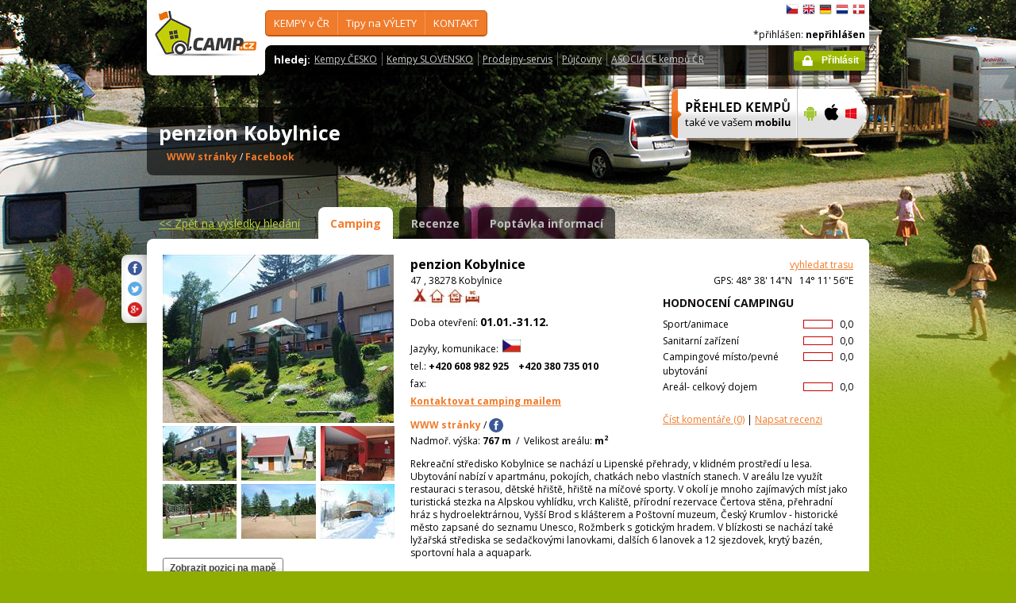

--- FILE ---
content_type: text/html; charset=utf-8
request_url: https://www.camp.cz/detail.aspx?sflang=cs&id=1032&tab=camping&campname=kobylnice
body_size: 55181
content:

 


<!DOCTYPE html>
<!--[if lt IE 7]>      <html class="no-js lt-ie9 lt-ie8 lt-ie7" lang="cs" xml:lang="cs"> <![endif]-->
<!--[if IE 7]>         <html class="no-js lt-ie9 lt-ie8" lang="cs" xml:lang="cs"> <![endif]-->
<!--[if IE 8]>         <html class="no-js lt-ie9" lang="cs" xml:lang="cs"> <![endif]-->
<!--[if gt IE 8]><!--> <html class="no-js" lang="cs" xml:lang="cs"> <!--<![endif]-->

<head id="ctl00_head">
    <!-- Google tag (gtag.js) -->
<script async src="https://www.googletagmanager.com/gtag/js?id=G-RP73GYSZFE"></script>
<script>
  window.dataLayer = window.dataLayer || [];
  function gtag(){dataLayer.push(arguments);}
  gtag('js', new Date());

  gtag('config', 'G-RP73GYSZFE');
</script>    <meta name="Content-Language" content="cs" /><title>
	penzion Kobylnice - detailní informace - průvodce kempy v ČR a SR
</title><meta http-equiv="X-UA-Compatible" content="IE=EmulateIE9" /><meta http-equiv="Content-Type" content="text/html; charset=utf-8" /><meta name="robots" content="index,follow" /><link href="https://fonts.googleapis.com/css?family=Open+Sans:400,700&amp;subset=latin-ext,latin" rel="stylesheet" type="text/css" />
        <!--[if (gte IE 6)&(lte IE 8)]>
            <link href="https://fonts.googleapis.com/css?family=Open+Sans" rel="stylesheet" type="text/css" /><link href="https://fonts.googleapis.com/css?family=Open+Sans:400&amp;subset=latin,latin-ext" rel="stylesheet" type="text/css" /><link href="https://fonts.googleapis.com/css?family=Open+Sans:700&amp;subset=latin,latin-ext" rel="stylesheet" type="text/css" />
        <![endif]-->
        <link rel="stylesheet" href="/App_Themes/camp2013/css/screen.css" media="screen, projection" type="text/css" /><link rel="stylesheet" href="/App_Themes/camp2013/css/slimbox2.css" media="screen" type="text/css" /><link rel="stylesheet" href="/App_Themes/camp2013/css/print.css" media="print" type="text/css" />
        
<script src="/js/jquery-1.3.2.min.js" type="text/javascript"></script>
 <script type="text/javascript" src="/js/jquery-1.5.2.min.js"></script>        <script src="/js/vendor/modernizr-2.6.2.min.js"  type="text/javascript"></script>
        <script type="text/javascript" src="/js/slimbox2.js"></script>
        
	<script type="text/javascript" src="/js/jquery.colorbox-min.js"></script>

        <link rel="shortcut icon" href="/favicon.ico" type="image/x-icon" /><link rel="icon" href="/favicon.gif" type="image/gif" /><meta name="Description" content="penzion Kobylnice -  Rekreační středisko Kobylnice se nachází u Lipenské přehrady, v klidném prostředí u lesa. Ubytování nabízí v apartmánu, pokojích, chatkách nebo" /><meta name="Keywords" content="penzion Kobylnice,Kobylnice,kempy,Česko,Slovensko" /><meta name="Generator" content="Sitefinity 3.7.2136.2:1" /></head>


<body>
	<form name="aspnetForm" method="post" action="/detail.aspx?sflang=cs&amp;id=1032&amp;tab=camping&amp;campname=kobylnice" id="aspnetForm">
<div>
<input type="hidden" name="ctl00_scriptManager_TSM" id="ctl00_scriptManager_TSM" value="" />
<input type="hidden" name="__EVENTTARGET" id="__EVENTTARGET" value="" />
<input type="hidden" name="__EVENTARGUMENT" id="__EVENTARGUMENT" value="" />
<input type="hidden" name="__VIEWSTATE" id="__VIEWSTATE" value="/[base64]/[base64]/[base64]/[base64]/[base64]/[base64]/FoXVtYXbDrThodHRwczovL3d3dy5jYW1wLmN6L2NzL2tlbXB5LWNyL29sc2luYS9kZXRhaWwvNjQtY2FtcGluZ4ABPGltZyBzcmM9Jy9waG90b3MvY2FtcHBob3RvLmFzcHg/[base64]/[base64]/DlxfSmGkk2oS7Rl8mZdD+Q==" />
</div>

<script type="text/javascript">
//<![CDATA[
var theForm = document.forms['aspnetForm'];
if (!theForm) {
    theForm = document.aspnetForm;
}
function __doPostBack(eventTarget, eventArgument) {
    if (!theForm.onsubmit || (theForm.onsubmit() != false)) {
        theForm.__EVENTTARGET.value = eventTarget;
        theForm.__EVENTARGUMENT.value = eventArgument;
        theForm.submit();
    }
}
//]]>
</script>


<script src="/WebResource.axd?d=2eYCo5N-eyXRnU0QtsgZclChcdJZSIly41OVB4exZx4yYTlfD-UHgngmaupBJCdtKqgg-FGRD_k9vXFW-bs0ilUlt1Y1&amp;t=638313835312541215" type="text/javascript"></script>


<script src="/Telerik.Web.UI.WebResource.axd?_TSM_HiddenField_=ctl00_scriptManager_TSM&amp;compress=1&amp;_TSM_CombinedScripts_=%3b%3bSystem.Web.Extensions%2c+Version%3d3.5.0.0%2c+Culture%3dneutral%2c+PublicKeyToken%3d31bf3856ad364e35%3acs%3a9da113d1-62cb-41a4-9573-c03cf93e060f%3aea597d4b%3ab25378d2" type="text/javascript"></script>
<script type="text/javascript">
//<![CDATA[
if (typeof(Sys) === 'undefined') throw new Error('ASP.NET Ajax client-side framework failed to load.');
//]]>
</script>

<script src="https://d2i2wahzwrm1n5.cloudfront.net/ajaxz/2010.2.826/Common/Core.js" type="text/javascript"></script>
<script src="https://d2i2wahzwrm1n5.cloudfront.net/ajaxz/2010.2.826/Common/jQuery.js" type="text/javascript"></script>
<script src="/js/jquery.cookie.js" type="text/javascript"></script>
<script src="/js/camp.js" type="text/javascript"></script>
<script src="/campws/CampInfoWS.asmx/jsdebug" type="text/javascript"></script>
<div>

	<input type="hidden" name="__VIEWSTATEGENERATOR" id="__VIEWSTATEGENERATOR" value="15E68AF1" />
	<input type="hidden" name="__EVENTVALIDATION" id="__EVENTVALIDATION" value="/wEWBQLC+uW/DwLAtKyzCAKFmLN0Ar7RsYsPAvmP8Y0IBlRYUCjcGF0IBlch73sgTAsyF6w=" />
</div>
	<script type="text/javascript">
//<![CDATA[
Sys.WebForms.PageRequestManager._initialize('ctl00$scriptManager', document.getElementById('aspnetForm'));
Sys.WebForms.PageRequestManager.getInstance()._updateControls([], [], [], 90);
//]]>
</script>



<div id="backgroundPhoto">
            <div id="container">
            			<div class="noprintno">
       
			
		</div>
				<div id="sideAdvertising" style=" right:-135px;" class="noprintno">
				  
<div style="padding-bottom:10px; padding-left:4px;">
<div style="padding-bottom:10px;">
     <script async src="//pagead2.googlesyndication.com/pagead/js/adsbygoogle.js"></script> <!-- 120x60 --> <ins data-ad-slot="2034857488" data-ad-client="ca-pub-3191908463456965" style="display: inline-block; width: 120px; height: 600px;" class="adsbygoogle"></ins> <script>
(adsbygoogle = window.adsbygoogle || []).push({});
</script>
     </div>
     
           </div>
    

			

				 
				</div> 
                
                   <!-- header -->
                <header id="pageHeader" class="noprintno">
                        <a id="ctl00_SiteLogo1_hlCampLogo" title="*Zpět na hlavní stránku" onclick="siteLogoClicked();" href="/cs/">
    <img src="/App_Themes/camp2013/img/logoCamp.gif" class="logo" alt="camp.cz" title="camp.cz">
</a>

                        <!-- topMenu -->
                    <nav id="topMenu">
                         

<div class="top-menu">
    
    
            <ul>
        
            <li><a  href="/hledat-kemp-CR.aspx?sflang=cs">
                KEMPY v ČR     </a>
                
                     <div class="subMenuWrapper">
                                    <div class="subMenu">
                                    <ul>
                    
                        <li><a href="/hledat-kemp-cr.aspx?sflang=cs" target="_self">
                            Jak hledat KEMP</a></li>
                            
                    
                        <li><a href="/kraje.aspx?sflang=cs" target="_self">
                            podle KRAJE</a></li>
                            
                    
                        <li><a href="/camping/regiony.aspx?sflang=cs" target="_self">
                            turistického REGIONU</a></li>
                            
                    
                        <li><a href="/oblasti.aspx?sflang=cs" target="_self">
                            REKREAČNÍ oblasti</a></li>
                            
                    
                        <li><a href="/camping/vodni-plochy.aspx?sflang=cs" target="_self">
                            kempy u VODY</a></li>
                            </ul><ul>
                    
                        <li><a href="/camping/reky.aspx?sflang=cs" target="_self">
                            kempy u ŘEKY</a></li>
                            
                    
                        <li><a href="/sleva.aspx?sflang=cs" target="_self">
                            Kempy se SLEVOU</a></li>
                            
                    
                        <li><a href="/camping/acsi.aspx?sflang=cs" target="_self">
                            Kempy akceptující CampingCard</a></li>
                            
                    
                        <li><a href="/aed.aspx?sflang=cs" target="_self">
                            Bezpečné kempy - vybavené AED</a></li>
                            
                    
                            </ul>
                                    </div>
                                </div>
                    
            </li>
        
            <li><a  href="/cz-info.aspx?sflang=cs">
                Tipy na VÝLETY</a>
                
                     <div class="subMenuWrapper">
                                    <div class="subMenu">
                                    <ul>
                    
                        <li><a href="/cz-info/sights.aspx?sflang=cs" target="_self">
                            PAMÁTKY</a></li>
                            
                    
                        <li><a href="/cz-info/fun.aspx?sflang=cs" target="_self">
                            VOLNÝ  ČAS</a></li>
                            
                    
                        <li><a href="/cz-info/tours.aspx?sflang=cs" target="_self">
                            VÝLETY</a></li>
                            
                    
                        <li><a href="/cz-info/swimming/aquaparks.aspx?sflang=cs" target="_self">
                            AQUAPARKY a bazény</a></li>
                            </ul><ul>
                    
                        <li><a href="/cz-info/sport/golf.aspx?sflang=cs" target="_self">
                            GOLFová hřiště</a></li>
                            
                    
                        <li><a href="/cz-info/nature/caves.aspx?sflang=cs" target="_self">
                            JESKYNĚ</a></li>
                            
                    
                        <li><a href="/cz-info/rent.aspx?sflang=cs" target="_self">
                            Půjčovny - pro volný čas</a></li>
                            
                    
                        <li><a href="/cz-info/shops-service.aspx?sflang=cs" target="_self">
                            Prodejny - pro volný čas</a></li>
                            
                    
                            </ul>
                                    </div>
                                </div>
                    
            </li>
        
            <li><a  href="/profil.aspx?sflang=cs">
                KONTAKT</a>
                
                     <div class="subMenuWrapper">
                                    <div class="subMenu">
                                    <ul>
                    
                        <li><a href="/profil.aspx?sflang=cs" target="_self">
                            O nás / kontakty</a></li>
                            </ul><ul>
                    
                        <li><a href="/novy-kemp.aspx?sflang=cs" target="_self">
                            Přidat nový kemp</a></li>
                            
                    
                            </ul>
                                    </div>
                                </div>
                    
            </li>
        
        
            </ul>
</div>

                
                    </nav>
                    <!-- topMenu -->
                    <!-- searchMenu -->
                    <nav id="searchMenu">
                    
<div class="loged-menu">
    <div class="right-corner" style="font-size:110%">
        
        <strong>hledej:</strong><ul><li><a href="http://www.camp.cz/camping-cr.aspx?sflang=cs&sflang=cs" >Kempy ČESKO</a></li><li><a href="http://www.camp.cz/camping-sk.aspx?sflang=cs&sflang=cs" >Kempy SLOVENSKO</a></li><li><a href="http://www.camp.cz/cz-info/shops-service.aspx?sflang=cs&sflang=cs" >Prodejny-servis</a></li><li><a href="http://www.camp.cz/cz-info/rent.aspx?sflang=cs&sflang=cs" >Půjčovny</a></li><li><a href="http://www.camp.cz/asociace.aspx?sflang=cs&sflang=cs" >ASOCIACE kempů ČR</a></li></ul>
        <div class="clear">
        </div>
    </div>
</div>



    
                    </nav>
                    <!-- searchMenu -->
                    <!-- languages -->
                    <nav id="languages">
            <ul>
        
            <li><a href="/cs/kempy-cr/kobylnice/detail/1032-camping" class="flag_cs"
                title="čeština">
                    čeština</a></li>
        
            <li><a href="/en/campings-czech-republic/kobylnice/detail/1032-camping" class="flag_en"
                title="English">
                    English</a></li>
        
            <li><a href="/de/campingplatze-tschechien/kobylnice/angaben/1032-camping" class="flag_de"
                title="Deutsch">
                    Deutsch</a></li>
        
            <li><a href="/nl/campings-tsjechie/kobylnice/gegevens/1032-camping" class="flag_nl"
                title="Nederlands">
                    Nederlands</a></li>
        
            <li><a href="/da/camping-pladser-tjekkiet/kobylnice/detaljeret/1032-camping" class="flag_da"
                title="dansk">
                    dansk</a></li>
        
            </ul>

                        
                    </nav>
                    <!-- languages -->
                    <div class="loggedUser">

                    *přihlášen:
        
                <strong>nepřihlášen</strong>
            
<br/>
                        
                       <!-- <a href="#" class="niceButton greenButton iconBefore iconLock">Přihlásit</a>-->
                <a id="ctl00_ctl13_loginStatus" class="niceButton greenButton iconBefore iconLock" href="javascript:__doPostBack('ctl00$ctl13$loginStatus$ctl02','')">Přihlásit</a>
                  
                    </div>
                </header>
                <!-- header -->

               
              
            





    	
 <style type="text/css">

#link a { position: relative;  }
#link a { text-decoration:none;  }
#link a:hover { text-decoration:underline;  }
#link a div { display: none; }
#link a:hover div {
display: block;
font-size: 8pt;
position: absolute;
top:-30px; right: 0px;
border:1px solid #f07b2b;
background-color:#bebebe;
color: #383a47;
text-align: right;
padding: 5px 5px;
height:17px; 
 cursor:none;  white-space:nowrap;
  border-radius: 5px; z-index:100000;
 }
</style>




  <!-- h1 -->
                <div class="grid_14 secondHeader">
                    <div id="h1Wrapper" class="clear-fix">
                        <h1 style=" margin-bottom:5px;">penzion Kobylnice &nbsp;<span class="inlineBlock discount" style="visibility: hidden"> </span></h1>
                        <span class="mediumText">                            
                            <span class="starsLine">
                            
                               
                                
                            </span>
                         <span id="link" style=" width:300px;"><a href="/tocamps.ashx?src=DETAIL&url=http://www.kobylnice.sumava.net/kobylnice/default.asp&id=1032" target="_new" class="orange"><b>WWW stránky</b><div><img width="23" style="margin-left: 2px;" src="/App_Themes/Default/_clip/flag_cs.gif" alt="" /></div></a>    <span style="display: none;"> /  <a href="/tocamps.ashx?src=DETAIL&url=" target="_new" class="orange"><strong>Video</strong></a></span>   <span style=" display: none"> /  <a href="/tocamps.ashx?src=DETAIL&url=" target="_new" class="orange"><strong>360º</strong></a>  </span>  <span style=" display: inline"> /  <a href="/tocamps.ashx?src=DETAIL&url=https://www.facebook.com/penzion.kobylnice/" target="_new" class="orange"><strong>Facebook</strong></a>  </span></span>
                        </span>
                    </div>
                </div>
                <!-- h1 -->
                <!-- mobile banner -->
                
                              
  <div class="grid_6">
      <table cellpadding=0 cellpadding=0 width=280><tr><td>
          <a id="ctl00_Content__114801947177_ctl00_MobileBanner1_hlMobile" title="více informací" href="/mobil.aspx?sflang=cs"><img title="více informací" src="/App_themes/camp2013/img/icons/prehled-campu-ban-CZ.png" style="border-width:0px;" /></a></td><td>
              <a id="ctl00_Content__114801947177_ctl00_MobileBanner1_hlMobileAndroind" title="Google play" href="https://play.google.com/store/apps/details?id=cz.novosvetsky.campcz&amp;feature=search_result&amp;hl=cs" target="_new"><img title="Google play" src="/App_themes/camp2013/img/icons/prehled-campu-ban-Android.png" style="border-width:0px;" /></a></td><td>
              <a id="ctl00_Content__114801947177_ctl00_MobileBanner1_hlMobileApple" title="App Store" href="https://itunes.apple.com/us/app/camp.cz/id537234081?l=cs&amp;ls=1&amp;mt=8" target="_new"><img title="App Store" src="/App_themes/camp2013/img/icons/prehled-campu-ban-Apple.png" style="border-width:0px;" /></a></td><td>
              <a id="ctl00_Content__114801947177_ctl00_MobileBanner1_hlMobileWP" title="Windows Phone Store" href="http://www.windowsphone.com/cs-cz/store/app/camp-cz/b4b7f27d-fc2f-4cb9-bf16-d003b0adf8ec" target="_new"><img title="Windows Phone Store" src="/App_themes/camp2013/img/icons/prehled-campu-ban-WP.png" style="border-width:0px;" /></a></td></tr></table>
                </div>
                


                <div class="grid_20">
                    <div id="tabs" class="ui-tabs">
                        <ul class="ui-tabs-nav">
                            <li class="simpleLink"> <a id="ctl00_Content__114801947177_ctl00_linkGoToHomePage" class="link_goback" href="/cs/">&lt;&lt;<span id="ctl00_Content__114801947177_ctl00_LabelLink1"> Zpět na výsledky hledání</span></a></li>
                          
                          
                    <li class="ui-tabs-active"><a href="/cs/kempy-cr/kobylnice/detail/1032-camping">Camping</a></li><li><a href="/cs/kempy-cr/kobylnice/recenze/1032-review">Recenze</a></li><li><a href="/cs/kempy-cr/kobylnice/kontakt/1032-inforequest">Poptávka informací</a></li>
                        </ul>


  
           
  
   

    
    



	<!--<link rel="stylesheet" href="css/slimbox2.css" type="text/css" media="screen" />-->
	<script type="text/javascript" src='/js/jquery-1.5.2.min.js'></script>
	<script type="text/javascript" src='/js/swfobject.js'></script>
	<script type="text/javascript" src='/js/slimbox2.js'></script>
	<script type="text/javascript" src='/js/jquery.colorbox-min.js'></script>
	
	


        <script type="text/javascript" src='https://maps.google.com/maps/api/js?sensor=false&key=AIzaSyBZki19dhDXRZCznXeYXo-HhMXuwcuI-mIAIzaSyCrUtkg8wFYwl9RDzLLG3B11y6DC5Ul9KE'></script>

	<script type="text/javascript">
		//<![CDATA[

		// telerik get's initialized only after page ready
		Sys.Application.add_load(initGmap);



		google.setOnLoadCallback(initGmap);
				 Sys.Application.add_load(function() {
					 initGmap();
					 });

		var links = [];

		function openLightBox(e) {
		
			var dp = [];
			var selectedPhoto = $("#idMainPhotoSrc")[0].value;
			alert(selectedPhoto);
			var index = 0;
			
			for (var i = 0; i < links.length; i++) {
				dp[i] = [links[i].value];
				if (links[i].value == selectedPhoto) {
					index = i;
				}
}

			jQuery.slimbox(dp, index);

		}

		function openColorBox(e, w, h) {
			jQuery.colorbox({ iframe: true, href: e.href, innerWidth: w, innerHeight: h });
			window.open(e.href);
}




	



	   

			
		//]]>
	</script>
    



 <style type="text/css">
     #link1 {
         font-size:12px;
     }
#link1 a { position: relative;  }
#link1 a { text-decoration:none;  }
#link1 a:hover { text-decoration:underline;  }
#link1 a div { display: none; }
#link1 a:hover div {
display: block;
font-size: 8pt;
position: absolute;
top:-30px; right: 0px;
border:1px solid #f07b2b;
background-color:#bebebe;
color: #383a47;
text-align: right;
padding: 5px 5px;
height:17px; 
 cursor:none;  white-space:nowrap;
  border-radius: 5px; z-index:100000;
 }
</style>


<div class="ui-tabs-panels-wrapper roundedBlock rounded campDetail">
							<div id="tabs-1" class="ui-tabs-panel ui-tabs-panel-show">
								
<div class="shareButtons">

    <div class="roundedBlock rounded-1001">
        <a id="ctl00_Content__114801947177_ctl03_socshare_linksharefacebook" class="iconFacebook" href="http://www.facebook.com/sharer.php?u=http%3a%2f%2fwwww.camp.cz%2fdetail.aspx%3fsflang%3dcs%26id%3d1032%26tab%3dcamping%26campname%3dkobylnice&amp;t=Detailní informace o kempu"></a>
        <a id="ctl00_Content__114801947177_ctl03_socshare_linkShareTwitter" class="iconTwitter" href="http://twitter.com/home?status=Read Detailní informace o kempu from http%3a%2f%2fwwww.camp.cz%2fdetail.aspx%3fsflang%3dcs%26id%3d1032%26tab%3dcamping%26campname%3dkobylnice"></a>
        <a id="ctl00_Content__114801947177_ctl03_socshare_LinkGooglePlus" class="iconGooglePlus" href="https://plus.google.com/share?url=http%3a%2f%2fwwww.camp.cz%2fdetail.aspx%3fsflang%3dcs%26id%3d1032%26tab%3dcamping%26campname%3dkobylnice&amp;title=Detailní informace o kempu"></a>
    </div>

</div>
                                
								<div class="clear-fix">
									<div class="grid_7 alpha">
										<div class="photoGallery leftSide thumbsBottom">

                                         <div class="bigPhoto">
													 <a  href="#" onclick='openLightBox([["https://www.camp.cz/photo/244/13635.jpg"], ["https://www.camp.cz/photo/244/13636.jpg"], ["https://www.camp.cz/photo/244/13637.jpg"], ["https://www.camp.cz/photo/244/13638.jpg"], ["https://www.camp.cz/photo/244/13639.jpg"], ["https://www.camp.cz/photo/244/13640.jpg"]]); return false;'><img id="ctl00_Content__114801947177_ctl03_BigPhoto" class="BigPhoto" src="/photos/campphoto.aspx?id=13635&amp;sizetype=DETAIL_BIG_IMAGE" style="border-width:0px;" /></a>
													  
												<input name="ctl00$Content$_114801947177$ctl03$MainPhotoSrc" type="hidden" id="ctl00_Content__114801947177_ctl03_MainPhotoSrc" class="idMainPhotoSrc" />
												</div>
                               

												
											
												
											
											<div class="thumbs">
										   <ul>
    <li><a href="#"><img src="https://www.camp.cz/photo/71/13635.jpg" alt="Photo-" onClick='SetBigPhoto("http://www.camp.cz/photo//70/13635.jpg",0);'></a>
    <input id="PhotoId-0" type="hidden" value="http://www.camp.cz/photo//70/13635.jpg" />
			<input id="PhotoBigId-0" class="input-lightbox-camp" type="hidden" value="http://www.camp.cz/photo//FULL_SIZE_IMAGE/13635.jpg" /></li>
    
    <li><a href="#"><img src="https://www.camp.cz/photo/71/13636.jpg" alt="Photo-" onClick='SetBigPhoto("http://www.camp.cz/photo//70/13636.jpg",1);'></a>
    <input id="PhotoId-1" type="hidden" value="http://www.camp.cz/photo//70/13636.jpg" />
			<input id="PhotoBigId-1" class="input-lightbox-camp" type="hidden" value="http://www.camp.cz/photo//FULL_SIZE_IMAGE/13636.jpg" /></li>
    
    <li><a href="#"><img src="https://www.camp.cz/photo/71/13637.jpg" alt="Photo-" onClick='SetBigPhoto("http://www.camp.cz/photo//70/13637.jpg",2);'></a>
    <input id="PhotoId-2" type="hidden" value="http://www.camp.cz/photo//70/13637.jpg" />
			<input id="PhotoBigId-2" class="input-lightbox-camp" type="hidden" value="http://www.camp.cz/photo//FULL_SIZE_IMAGE/13637.jpg" /></li>
    
    <li><a href="#"><img src="https://www.camp.cz/photo/71/13638.jpg" alt="Photo-" onClick='SetBigPhoto("http://www.camp.cz/photo//70/13638.jpg",3);'></a>
    <input id="PhotoId-3" type="hidden" value="http://www.camp.cz/photo//70/13638.jpg" />
			<input id="PhotoBigId-3" class="input-lightbox-camp" type="hidden" value="http://www.camp.cz/photo//FULL_SIZE_IMAGE/13638.jpg" /></li>
    
    <li><a href="#"><img src="https://www.camp.cz/photo/71/13639.jpg" alt="Photo-" onClick='SetBigPhoto("http://www.camp.cz/photo//70/13639.jpg",4);'></a>
    <input id="PhotoId-4" type="hidden" value="http://www.camp.cz/photo//70/13639.jpg" />
			<input id="PhotoBigId-4" class="input-lightbox-camp" type="hidden" value="http://www.camp.cz/photo//FULL_SIZE_IMAGE/13639.jpg" /></li>
    
    <li><a href="#"><img src="https://www.camp.cz/photo/71/13640.jpg" alt="Photo-" onClick='SetBigPhoto("http://www.camp.cz/photo//70/13640.jpg",5);'></a>
    <input id="PhotoId-5" type="hidden" value="http://www.camp.cz/photo//70/13640.jpg" />
			<input id="PhotoBigId-5" class="input-lightbox-camp" type="hidden" value="http://www.camp.cz/photo//FULL_SIZE_IMAGE/13640.jpg" /></li>
    </ul> 

	<script type="text/javascript">
	//<![CDATA[
		    

//]]>
	</script>


									   
											</div>
										</div>
										<div class="content" style=" margin-bottom:15px; margin-right:0px;">
											<p class="MediumText">
                                            <input type="button" class="niceButton" name="btnmap" id="btnmap" value="Zobrazit pozici na mapě" />
                                                 <input type="button" class="niceButton" name="btnairphoto" id="btnairphoto" value="letecké fotografie" onclick='jQuery.slimbox([]   , 0); return false;' style ="visibility:hidden;float:right;" />
                                                
											     </p>
										</div>
									</div>
									<div class="grid_13 omega">
										<div class="campInfo">

											<address>
											   
												<!-- Camp penzion Kobylnice has no logo-->
												<strong class="biggerText">penzion Kobylnice</strong>&nbsp;<a href="https://maps.google.com/maps?hl=cs&daddr=@48.6372390527778,14.1988454222222" class="orange" style=" float:right" target="_blank">vyhledat trasu</a><br>
												 47 , 38278 Kobylnice <span style="float:right">GPS: 48° 38' 14"N&nbsp;&nbsp;&nbsp;14° 11' 56"E</span>
												

											   

											</address>
											<div class="clear-fix">
												<div class="campRating">
													<h2>Hodnocení campingu</h2>
												   <p><span class="rating red"><span><span style="width:0%;"></span></span>&nbsp;&nbsp;0,0</span>Sport/animace</p><p><span class="rating red"><span><span style="width:0%;"></span></span>&nbsp;&nbsp;0,0</span>Sanitarní zařízení</p><p><span class="rating red"><span><span style="width:0%;"></span></span>&nbsp;&nbsp;0,0</span>Campingové místo/pevné ubytování</p><p><span class="rating red"><span><span style="width:0%;"></span></span>&nbsp;&nbsp;0,0</span>Areál- celkový dojem</p>
					
				
												   
													<p>
													    &nbsp;<div id="ctl00_Content__114801947177_ctl03_pnlrecenzeano">
	  
			  
				
				<a href="/cs/kempy-cr/kobylnice/recenze/1032-review" class="orange">
					<span id="ctl00_Content__114801947177_ctl03_lblReadReviews">Číst komentáře</span>
					(0)</a>
				| <a href="/cs/kempy-cr/kobylnice/recenze/1032-review?newreviewcamp=1032" class="orange">
					<span id="ctl00_Content__114801947177_ctl03_lblWriteReview">Napsat recenzi</span></a>
				
</div>        
				
			  </p>
												</div>
												<p class="mediumText">
												<img height="25" style="margin-left: 2px;" src="/App_Themes/Default/_clip/eq_PLACE_WITHOUT_ELECTRICITY.jpg" title="místo bez přípojek" /><img height="25" style="margin-left: 2px;" src="/App_Themes/Default/_clip/eq_CABIN_WITHOUT_SANITARY.jpg" title="chatky bez sociálního zařízení" /><img height="25" style="margin-left: 2px;" src="/App_Themes/Default/_clip/eq_CABIN_WITH_SANITARY.jpg" title="chatky se sociálním zařízením" /><img height="25" style="margin-left: 2px;" src="/App_Themes/Default/_clip/eq_ROOMS_WITH_SANITARY.jpg" title="pokoje se sociálním zařízením" />
												   <br>
													<span id="ctl00_Content__114801947177_ctl03_lblOpenFromTo">Doba otevření:</span>&nbsp;<strong class="bigText">01.01.-31.12.</strong>
												</p>
												<p class="mediumText">
															<span id="ctl00_Content__114801947177_ctl03_lblLanguagesCom">Jazyky, komunikace:</span>
			
					<img width="23" style="margin-left: 2px;" src="/App_Themes/Default/_clip/flag_cs.gif" alt="" />
			<br> 
													tel.: <strong>+420 608 982 925</strong> &nbsp;&nbsp;&nbsp;<strong>+420 380 735 010</strong><br>
													 fax: <strong></strong><br>
													
					
					
												 

			<b>                                        <a  href="/cs/kempy-cr/kobylnice/kontakt/1032-inforequest" class="orange" style="display: visible">
				<span id="ctl00_Content__114801947177_ctl03_lblMailContact">Kontaktovat camping mailem</span></a></b>
					<br />
                                        
												</p>
                                                <span id="link1" style=" width:300px;"><a href="/tocamps.ashx?src=DETAIL&url=http://www.kobylnice.sumava.net/kobylnice/default.asp&id=1032" target="_new" class="orange"><b>WWW stránky</b><div><img width="23" style="margin-left: 2px;" src="/App_Themes/Default/_clip/flag_cs.gif" alt="" /></div></a> 
				  

                                                     <span style="display: none;"> /  <a href="/tocamps.ashx?src=DETAIL&url=" target="_new" class="orange"><strong>Video</strong></a></span>   <span style=" display: none"> /  <a href="/tocamps.ashx?src=DETAIL&url=" target="_new" class="orange"><strong>360º</strong></a>  </span>  <span style=" display: inline"> /  

                  <a class="iconFacebook" href="/tocamps.ashx?src=DETAIL&url=https://www.facebook.com/penzion.kobylnice/&id=1032" target="_new" class="orange"></a>  </span>
                                                 </span>
												<p class="mediumText"><span id="ctl00_Content__114801947177_ctl03_lblLatitude">Nadmoř. výška:</span> <strong>767 m</strong> &nbsp;/&nbsp;  <span id="ctl00_Content__114801947177_ctl03_lblSizeOfArea">Velikost areálu:</span> <strong> m<sup>2</sup></strong></p>
											</div>
											<p class="mainDesc">Rekreační středisko Kobylnice se nachází u Lipenské přehrady, v klidném prostředí u lesa. Ubytování nabízí v apartmánu, pokojích, chatkách nebo vlastních stanech. V areálu lze využít restauraci s terasou, dětské hřiště, hřiště na míčové sporty. V okolí je mnoho zajímavých míst jako turistická stezka na Alpskou vyhlídku, vrch Kaliště, přírodní rezervace Čertova stěna, přehradní hráz s hydroelektrárnou, Vyšší Brod s klášterem a Poštovní muzeum, Český Krumlov - historické město zapsané do seznamu Unesco, Rožmberk s gotickým hradem. V blízkosti se nachází také lyžařská střediska se sedačkovými lanovkami, dalších 6 lanovek a 12 sjezdovek, krytý bazén, sportovní hala a aquapark. </p>
										</div>
									</div>
								</div>
								
					<div class="clear-fix" style=" display:none;" id="mapy"> 
									<div class="grid_12 alpha">
										<div class="mapHolder">
										 <div id="map-view" style=" height:430px; width:522px;"></div>
										<div class="mini-map-holder">
											<div class="smallMapImg rounded-0010">
												<em title="Pro Vaší rychlou orientaci- kde se kemp asi nachází">?</em> 
												<div>
												<img src="/App_Themes/Camp2013/img/mini-map-marker.gif" style="position: absolute; top: 53px; left: 28px;" alt=" " />
												</div>
											</div>
										</div>
										</div>
									</div>
									<div class="grid_8 omega">
										<div style="background: #fff; width: 336px;  margin: 150px auto 20px auto; text-align: center; font-size: 13px; font-weight: bold"><script async src="https://pagead2.googlesyndication.com/pagead/js/adsbygoogle.js"></script> <!-- čtverec-vpravo --> <ins class="adsbygoogle" style="display: block;" data-ad-client="ca-pub-3191908463456965" data-ad-slot="1247350524" data-ad-format="auto" data-full-width-responsive="true"></ins> <script>
     (adsbygoogle = window.adsbygoogle || []).push({});
</script></div>
									</div>

								</div>
								</div> 
						
						</div>
					
			<!----- 		</div> --->
					
                    <input name="ctl00$Content$_114801947177$ctl03$photosrc" type="hidden" id="ctl00_Content__114801947177_ctl03_photosrc" class="photosrc" />
							 <input name="ctl00$Content$_114801947177$ctl03$photosrcid" type="hidden" id="ctl00_Content__114801947177_ctl03_photosrcid" class="photosrcid" value="0" />

				<!-----  OLD ----->
				<input id="latField" type="hidden" value="48.6372390527778" />
		<input id="longField" type="hidden" value="14.1988454222222" />
        
        
  




	<script type="text/javascript" src="/js/markermanager_packed.js"></script>
	<script type="text/javascript" src="/js/mapview.js"></script>
    
    <script>
        $(document).ready(function (e) {
            $('#btnmap').click(function (e) {
                $('#mapy').toggle('fast');
                if ($('#btnmap').val() == 'Zobrazit pozici na mapě') {
                    $('#btnmap').val('Schovat mapu');
                }
                else {
                    $('#btnmap').val('Zobrazit pozici na mapě');
                }
            });
        });
</script>


<script type="text/javascript">

    function openLightBox(fotky) {



        var ids = parseInt($(".photosrcid").val());





        

        jQuery.slimbox(fotky, ids);

    }


    function openLBox(e) {
        debugger;

        var linksstring = $(".photosrc").val();
        var ids = $(".photosrcid").val();
        var links = linksstring.split(', ');
        var dp = {};
        for (var i = 0; i < links.length; i++) {
            dp[i] = [links[i].replace('""', '')];
        }




        //    jQuery.slimbox([["/photos/campphoto.aspx?sflang=cs&id=39&sizetype=FULL_SIZE_IMAGE"], ["/photos/campphoto.aspx?sflang=cs&id=40&sizetype=FULL_SIZE_IMAGE"], ["/photos/campphoto.aspx?sflang=cs&id=41&sizetype=FULL_SIZE_IMAGE"], ["/photos/campphoto.aspx?sflang=cs&id=42&sizetype=FULL_SIZE_IMAGE"], ["/photos/campphoto.aspx?sflang=cs&id=43&sizetype=FULL_SIZE_IMAGE"], ["/photos/campphoto.aspx?sflang=cs&id=44&sizetype=FULL_SIZE_IMAGE"], ["/photos/campphoto.aspx?sflang=cs&id=45&sizetype=FULL_SIZE_IMAGE"], ["/photos/campphoto.aspx?sflang=cs&id=47&sizetype=FULL_SIZE_IMAGE"], ["/photos/campphoto.aspx?sflang=cs&id=48&sizetype=FULL_SIZE_IMAGE"], ["/photos/campphoto.aspx?sflang=cs&id=50&sizetype=FULL_SIZE_IMAGE"], ["/photos/campphoto.aspx?sflang=cs&id=51&sizetype=FULL_SIZE_IMAGE"], ["/photos/campphoto.aspx?sflang=cs&id=52&sizetype=FULL_SIZE_IMAGE"], ["/photos/campphoto.aspx?sflang=cs&id=53&sizetype=FULL_SIZE_IMAGE"], ["/photos/campphoto.aspx?sflang=cs&id=54&sizetype=FULL_SIZE_IMAGE"], ["/photos/campphoto.aspx?sflang=cs&id=55&sizetype=FULL_SIZE_IMAGE"], ["/photos/campphoto.aspx?sflang=cs&id=56&sizetype=FULL_SIZE_IMAGE"], ["/photos/campphoto.aspx?sflang=cs&id=57&sizetype=FULL_SIZE_IMAGE"], ["/photos/campphoto.aspx?sflang=cs&id=58&sizetype=FULL_SIZE_IMAGE"], ["/photos/campphoto.aspx?sflang=cs&id=59&sizetype=FULL_SIZE_IMAGE"], ["/photos/campphoto.aspx?sflang=cs&id=60&sizetype=FULL_SIZE_IMAGE"], ["/photos/campphoto.aspx?sflang=cs&id=61&sizetype=FULL_SIZE_IMAGE"], ["/photos/campphoto.aspx?sflang=cs&id=62&sizetype=FULL_SIZE_IMAGE"], ["/photos/campphoto.aspx?sflang=cs&id=63&sizetype=FULL_SIZE_IMAGE"], ], 5);

        jQuery.slimbox(dp, ids, { loop: true });

    }





    function SetBigPhoto(url, id) {

        $(".BigPhoto").attr("src", url);
        $(".photosrcid").val(id);

    }
		  
													</script>






   <div class="grid_20" style="margin:0px;">
                    
<div class="roundedBlock choosenCamp">
                        <h2 class="orange"><em class="iconInfo" title="nápověda"></em><span id="ctl00_Content__114801947177_ctl01_rptAdverCampsByLocation_ctl00_nadpis">Kempy, které by Vás také mohly zajímat </span></h2>
                        <div class="colums third">
 <div class="content">
                            <h3>
                                <span class="starsLine">
                                     &nbsp; <span class="inlineBlock icon-star-bigger"></span> <span class="inlineBlock icon-star-bigger"></span> <span class="inlineBlock icon-star-bigger"></span> <span class="inlineBlock icon-star-bigger"></span>&nbsp;
                                </span>
                                <a href="https://www.camp.cz/cs/kempy-cr/Frymburk/detail/71-camping">	<img src='/photos/campphoto.aspx?sflang=cs&id=16785&sizetype=IMAGE_LOGO_SIZE' alt='camping Frymburk Lipno' />
                                 camping Frymburk Lipno
                                    
                                </a>
                            </h3>
                            <address>	Frymburk 184, 38279 Frymburk</address>
                            <a href="https://www.camp.cz/cs/kempy-cr/Frymburk/detail/71-camping" class="cropped">
                         	<img src='/photos/campphoto.aspx?sflang=cs&id=2694&sizetype=RESULT_DEFAULT_IMAGE_SIZE' alt='camping Frymburk Lipno' width="110" /></a>
                            <p class="mediumText">Camping Frymburk se rozprostírá na břehu Lipenského jezera v Jižních Čechách v blízkosti vesničky Fr...<br>
                            <a href="/tocamps.ashx?src=AD_NBH&url=http://https://www.campingfrymburk.cz&id=71" target="_blank" >
									<span id="ctl00_Content__114801947177_ctl01_rptAdverCampsByLocation_ctl01_lblWebPages">web stránky</span></a></p>
                            </div>
                           
	
 <div class="content">
                            <h3>
                                <span class="starsLine">
                                     &nbsp; <span class="inlineBlock icon-star-bigger"></span> <span class="inlineBlock icon-star-bigger"></span> <span class="inlineBlock icon-star-bigger"></span>&nbsp;
                                </span>
                                <a href="https://www.camp.cz/cs/kempy-cr/olsina/detail/64-camping">	
                                 camping Olšina Lipno
                                    
                                </a>
                            </h3>
                            <address>	 , 38223 Černá v Pošumaví</address>
                            <a href="https://www.camp.cz/cs/kempy-cr/olsina/detail/64-camping" class="cropped">
                         	<img src='/photos/campphoto.aspx?sflang=cs&id=215&sizetype=RESULT_DEFAULT_IMAGE_SIZE' alt='camping Olšina Lipno' width="110" /></a>
                            <p class="mediumText">Camping Olšina Lipno leží na břehu vodní nádrže Lipno, 18 km od města Český Krumlov v obci Černá v P...<br>
                            <a href="/tocamps.ashx?src=AD_NBH&url=http://www.campingolsina.cz&id=64" target="_blank" >
									<span id="ctl00_Content__114801947177_ctl01_rptAdverCampsByLocation_ctl02_lblWebPages">web stránky</span></a></p>
                            </div>
                           
	
 <div class="content">
                            <h3>
                                <span class="starsLine">
                                     &nbsp;&nbsp;
                                </span>
                                <a href="https://www.camp.cz/cs/kempy-cr/hp/detail/172-camping">	<img src='/photos/campphoto.aspx?sflang=cs&id=3081&sizetype=IMAGE_LOGO_SIZE' alt='caravan camping Horní Planá' />
                                 caravan camping Horní Planá
                                    
                                </a>
                            </h3>
                            <address>	Caravan camping , 38226 Horní Planá</address>
                            <a href="https://www.camp.cz/cs/kempy-cr/hp/detail/172-camping" class="cropped">
                         	<img src='/photos/campphoto.aspx?sflang=cs&id=3078&sizetype=RESULT_DEFAULT_IMAGE_SIZE' alt='caravan camping Horní Planá' width="110" /></a>
                            <p class="mediumText">Camp se nachází přímo na břehu Lipenského jezera, v dolní části malebného městečka Horní Planá. V ar...<br>
                            <a href="/tocamps.ashx?src=AD_NBH&url=http://www.caravancamping-hp.cz&id=172" target="_blank" >
									<span id="ctl00_Content__114801947177_ctl01_rptAdverCampsByLocation_ctl03_lblWebPages">web stránky</span></a></p>
                            </div>
                           
	 </div>
                    </div>



    
                            
                       






   



                            
                     




  


</div>

</div>

        
        
      
                  <footer class="grid_20" style="margin-top: 15px;" >
              
                    <div class="roundedBlock greenBlock pageFooter">
                        <div class="content">
                             
                        


							<p class="mediumText"><br /> <p>
Copyright© 2009 - 2018&nbsp; Camp.cz - Pavel Hess, všechna práva vyhrazena</p></p>
							                  <hr /> <ul> <li>Ostatní naše weby:&nbsp; <a href="http://www.bezvakemp.cz/">Bezvakemp</a> <a href="http://www.topcamping.cz">TopCamping</a> <a href="http://www.campingoase.cz">Camping Oase Praha</a></li> <li>App:&nbsp; <a href="https://play.google.com/store/apps/details?id=cz.novosvetsky.campcz&amp;feature=search_result&amp;hl=cs">Android</a>&nbsp;<a href="https://itunes.apple.com/us/app/camp.cz/id537234081?l=cs&amp;ls=1&amp;mt=8"> iOS</a> by &nbsp; <a href="http://www.mobilesoft.eu">MobileSoft s.r.o    </a> &nbsp;&nbsp; &nbsp; &nbsp; <a href="http://www.windowsphone.com/cs-cz/store/app/camp-cz/b4b7f27d-fc2f-4cb9-bf16-d003b0adf8ec">WinPhone</a> by &nbsp; <a href="http://www.xpis.cz/cs/">XPIS</a></li> </ul>
                                							
                              
                        </div>
                    </div>
                </footer>
                
                 
            </div>
        </div>
     
        <script src="/js/plugins.js"></script>
        <script src="/js/main.js"></script>
     
       


<script type="text/javascript">
//<![CDATA[
Sys.Application.initialize();
//]]>
</script>
</form>

<script type="text/javascript">
    var gaJsHost = (("https:" == document.location.protocol) ? "https://ssl." : "http://www.");
    document.write(unescape("%3Cscript src='" + gaJsHost + "google-analytics.com/ga.js' type='text/javascript'%3E%3C/script%3E"));
</script>
<script type="text/javascript">
    try {
        var pageTracker = _gat._getTracker("UA-10454653-5");
        pageTracker._trackPageview();
    } catch (err) { }</script>


    </body>
</html>




--- FILE ---
content_type: text/html; charset=utf-8
request_url: https://www.google.com/recaptcha/api2/aframe
body_size: 269
content:
<!DOCTYPE HTML><html><head><meta http-equiv="content-type" content="text/html; charset=UTF-8"></head><body><script nonce="24Qg2Vz13NyG9khlnMfBmw">/** Anti-fraud and anti-abuse applications only. See google.com/recaptcha */ try{var clients={'sodar':'https://pagead2.googlesyndication.com/pagead/sodar?'};window.addEventListener("message",function(a){try{if(a.source===window.parent){var b=JSON.parse(a.data);var c=clients[b['id']];if(c){var d=document.createElement('img');d.src=c+b['params']+'&rc='+(localStorage.getItem("rc::a")?sessionStorage.getItem("rc::b"):"");window.document.body.appendChild(d);sessionStorage.setItem("rc::e",parseInt(sessionStorage.getItem("rc::e")||0)+1);localStorage.setItem("rc::h",'1769338649795');}}}catch(b){}});window.parent.postMessage("_grecaptcha_ready", "*");}catch(b){}</script></body></html>